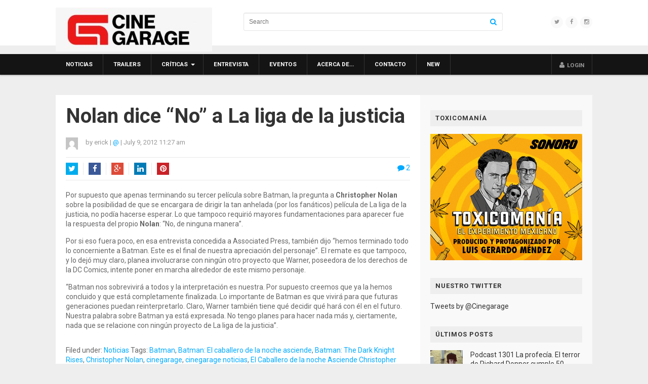

--- FILE ---
content_type: text/html; charset=UTF-8
request_url: https://www.cinegarage.com/cat/tag/2012/07/09/11/27/22/noticias/erick/6068-nolan-dice-no-a-la-liga-de-la-justicia/
body_size: 8514
content:
<!DOCTYPE html>
<html class="no-js" lang="en-US" prefix="og: http://ogp.me/ns#">
<head>
<meta charset="UTF-8">
<meta name="viewport" content="width=device-width, initial-scale=1">
<link rel="profile" href="https://gmpg.org/xfn/11">
<link rel="pingback" href="https://www.cinegarage.com/xmlrpc.php">

<title>Nolan dice &quot;No&quot; a La liga de la justicia | Cinegarage</title>
<meta name='robots' content='max-image-preview:large' />

<!-- This site is optimized with the Yoast SEO plugin v4.3 - https://yoast.com/wordpress/plugins/seo/ -->
<meta property="og:locale" content="en_US" />
<meta property="og:type" content="article" />
<meta property="og:title" content="Nolan dice &quot;No&quot; a La liga de la justicia | Cinegarage" />
<meta property="og:description" content="Por supuesto que apenas terminando su tercer película sobre Batman, la pregunta a Christopher Nolan&hellip;" />
<meta property="og:site_name" content="Cinegarage" />
<meta property="article:publisher" content="https://www.facebook.com/Cinegarage/" />
<meta property="article:tag" content="Batman" />
<meta property="article:tag" content="Batman: El caballero de la noche asciende" />
<meta property="article:tag" content="Batman: The Dark Knight Rises" />
<meta property="article:tag" content="Christopher Nolan" />
<meta property="article:tag" content="cinegarage" />
<meta property="article:tag" content="cinegarage noticias" />
<meta property="article:tag" content="El Caballero de la noche Asciende Christopher Nolan" />
<meta property="article:tag" content="La liga de la justicia" />
<meta property="article:tag" content="Noticias" />
<meta property="article:tag" content="The Dark Knight Rises Christopher Nolan" />
<meta property="article:section" content="Noticias" />
<meta property="article:published_time" content="2012-07-09T11:27:22-06:00" />
<meta property="og:image" content="https://www.cinegarage.com/wp-content/uploads/2012/07/nolan.jpg" />
<meta property="og:image:width" content="500" />
<meta property="og:image:height" content="333" />
<meta name="twitter:card" content="summary" />
<meta name="twitter:description" content="Por supuesto que apenas terminando su tercer película sobre Batman, la pregunta a Christopher Nolan&hellip;" />
<meta name="twitter:title" content="Nolan dice &quot;No&quot; a La liga de la justicia | Cinegarage" />
<meta name="twitter:site" content="@cinegarage" />
<meta name="twitter:image" content="https://www.cinegarage.com/wp-content/uploads/2012/07/nolan.jpg" />
<meta name="twitter:creator" content="@cinegarage" />
<!-- / Yoast SEO plugin. -->

<link rel='dns-prefetch' href='//fonts.googleapis.com' />
<link rel='dns-prefetch' href='//s.w.org' />
<link rel="alternate" type="application/rss+xml" title="Cinegarage &raquo; Feed" href="https://www.cinegarage.com/feed/" />
<link rel="alternate" type="application/rss+xml" title="Cinegarage &raquo; Comments Feed" href="https://www.cinegarage.com/comments/feed/" />
<link rel="alternate" type="application/rss+xml" title="Cinegarage &raquo; Nolan dice &#8220;No&#8221; a La liga de la justicia Comments Feed" href="https://www.cinegarage.com/cat/tag/2012/07/09/11/27/22/noticias/erick/6068-nolan-dice-no-a-la-liga-de-la-justicia/feed/" />
<link rel='stylesheet' id='wp-block-library-css'  href='https://www.cinegarage.com/wp-includes/css/dist/block-library/style.min.css' type='text/css' media='all' />
<link rel='stylesheet' id='magnow-plugins-style-css'  href='https://www.cinegarage.com/wp-content/themes/MagNow-WordPress-Magazine-Theme/assets/css/plugins.min.css' type='text/css' media='all' />
<link rel='stylesheet' id='magnow-style-css'  href='https://www.cinegarage.com/wp-content/themes/MagNow-WordPress-Magazine-Theme/style.min.css' type='text/css' media='all' />
<link rel='stylesheet' id='magnow-responsive-style-css'  href='https://www.cinegarage.com/wp-content/themes/MagNow-WordPress-Magazine-Theme/assets/css/responsive.css' type='text/css' media='all' />
<link rel='stylesheet' id='magnow-custom-fonts-css'  href='//fonts.googleapis.com/css?family=Roboto%3Aregular%2Citalic%2C700%26subset%3Dlatin%2C' type='text/css' media='all' />
<script type='text/javascript' src='https://www.cinegarage.com/wp-includes/js/jquery/jquery.min.js' id='jquery-core-js'></script>
<script type='text/javascript' src='https://www.cinegarage.com/wp-includes/js/jquery/jquery-migrate.min.js' id='jquery-migrate-js'></script>
<link rel="EditURI" type="application/rsd+xml" title="RSD" href="https://www.cinegarage.com/xmlrpc.php?rsd" />
<link rel="wlwmanifest" type="application/wlwmanifest+xml" href="https://www.cinegarage.com/wp-includes/wlwmanifest.xml" /> 
<link rel='shortlink' href='https://www.cinegarage.com/?p=6068' />

<!-- Begin Custom CSS -->
<style type="text/css" id="custom-css">
#primary-nav ul li.category-5-color > a:hover,.featured-primary .category-id-5,.featured-secondary .category-id-5,.widget .category-id-5,.listing-2-col .category-id-5 a{background-color:#0af;}#primary-nav ul li.category-6-color > a:hover,.featured-primary .category-id-6,.featured-secondary .category-id-6,.widget .category-id-6,.listing-2-col .category-id-6 a{background-color:#0af;}#primary-nav ul li.category-7-color > a:hover,.featured-primary .category-id-7,.featured-secondary .category-id-7,.widget .category-id-7,.listing-2-col .category-id-7 a{background-color:#0af;}#primary-nav ul li.category-11-color > a:hover,.featured-primary .category-id-11,.featured-secondary .category-id-11,.widget .category-id-11,.listing-2-col .category-id-11 a{background-color:#0af;}#primary-nav ul li.category-13815-color > a:hover,.featured-primary .category-id-13815,.featured-secondary .category-id-13815,.widget .category-id-13815,.listing-2-col .category-id-13815 a{background-color:#0af;}#primary-nav ul li.category-4-color > a:hover,.featured-primary .category-id-4,.featured-secondary .category-id-4,.widget .category-id-4,.listing-2-col .category-id-4 a{background-color:#0af;}#primary-nav ul li.category-18-color > a:hover,.featured-primary .category-id-18,.featured-secondary .category-id-18,.widget .category-id-18,.listing-2-col .category-id-18 a{background-color:#0af;}#primary-nav ul li.category-3-color > a:hover,.featured-primary .category-id-3,.featured-secondary .category-id-3,.widget .category-id-3,.listing-2-col .category-id-3 a{background-color:#0af;}#primary-nav ul li.category-1-color > a:hover,.featured-primary .category-id-1,.featured-secondary .category-id-1,.widget .category-id-1,.listing-2-col .category-id-1 a{background-color:#0af;}article .entry-content a:hover{color:#0099e6;}.sidebar .widget a:hover{color:#00aaff;}#footer a:hover{color:#ffffff;}body{font-family:"Roboto","Helvetica Neue",sans-serif;}h1,h2,h3,h4,h5,h6{font-family:"Roboto","Helvetica Neue",sans-serif;}
</style>
<!-- End Custom CSS -->
<!--[if lte IE 9]>
<script src="https://www.cinegarage.com/wp-content/themes/MagNow-WordPress-Magazine-Theme/assets/js/html5shiv.min.js"></script>
<![endif]-->

</head>

<!-- Hola -->
<!-- Adios -->
<body class="post-template-default single single-post postid-6068 single-format-standard multi-author layout-2c-l" itemscope itemtype="http://schema.org/Blog">

<div id="page" class="hfeed site clearfix">

	<header id="masthead" class="site-header" role="banner" itemscope="itemscope" itemtype="http://schema.org/WPHeader">

		<div class="container">

			<div class="site-branding">
				<div id="logo" itemscope itemtype="http://schema.org/Brand">
<a href="https://www.cinegarage.com" itemprop="url" rel="home">
<img itemprop="logo" src="https://www.cinegarage.com/wp-content/uploads/2024/11/CG_Cine_Garage_logotipo_r_b-e1732315546972.jpeg" alt="Cinegarage" />
</a>
</div>
			</div>

			<div class="header-social"><a href="https://twitter.com/cinegarage"><i class="fa fa-twitter"></i></a><a href="https://www.facebook.com/Cinegarage"><i class="fa fa-facebook"></i></a><a href="https://www.instagram.com/cinegarage/"><i class="fa fa-instagram"></i></a></div>
			<div class="header-search">
	<form method="get" id="search-form" action="https://www.cinegarage.com/" role="search">
		<input type="text" class="field" name="s" id="s" placeholder="Search">
		<button><i class="fa fa-search"></i></button>
	</form>
</div>
		</div>

	</header><!-- #masthead -->

	
<div id="primary-bar" class="clearfix">
	<div class="container">

		<nav id="primary-nav" class="main-navigation" role="navigation" itemscope="itemscope" itemtype="http://schema.org/SiteNavigationElement">

			<div class="menu-wrapper"><ul id="primary-menu" class="primary-menu sf-menu"><li  id="menu-item-34" class="menu-item menu-item-type-taxonomy menu-item-object-category current-post-ancestor current-menu-parent current-post-parent menu-item-34 category-4-color"><a href="https://www.cinegarage.com/tag/noticias/">Noticias</a></li>
<li  id="menu-item-35" class="menu-item menu-item-type-taxonomy menu-item-object-category menu-item-35 category-3-color"><a href="https://www.cinegarage.com/tag/trailers/">Trailers</a></li>
<li  id="menu-item-27" class="menu-item menu-item-type-taxonomy menu-item-object-category menu-item-has-children menu-item-27 category-5-color"><a href="https://www.cinegarage.com/tag/criticas/">Críticas</a>
<ul class="sub-menu">
	<li  id="menu-item-29" class="menu-item menu-item-type-taxonomy menu-item-object-category menu-item-29 category-6-color"><a href="https://www.cinegarage.com/tag/criticas/dvd/">DVD</a></li>

</ul>
</li>
<li  id="menu-item-31" class="menu-item menu-item-type-taxonomy menu-item-object-category menu-item-31 category-7-color"><a href="https://www.cinegarage.com/tag/entrevista/">Entrevista</a></li>
<li  id="menu-item-32" class="menu-item menu-item-type-taxonomy menu-item-object-category menu-item-32 category-11-color"><a href="https://www.cinegarage.com/tag/eventos/">Eventos</a></li>
<li  id="menu-item-107" class="menu-item menu-item-type-post_type menu-item-object-page menu-item-107"><a href="https://www.cinegarage.com/sample-page/">Acerca de…</a></li>
<li  id="menu-item-106" class="menu-item menu-item-type-post_type menu-item-object-page current_page_parent menu-item-106"><a href="https://www.cinegarage.com/contacto/">Contacto</a></li>
<li  id="menu-item-39628" class="menu-item menu-item-type-taxonomy menu-item-object-category menu-item-39628 category-13815-color"><a href="https://www.cinegarage.com/tag/new/">New</a></li>
</ul></div>
			<ul class="nav-right"><li><a id="modal_trigger" href="#modal"><i class="fa fa-user"></i> <span class="login-text">Login</span></a></li></ul>	<div id="modal" class="popupContainer" style="display:none;">
		<header class="popupHeader">
			<span class="header_title">Login</span>
			<span class="modal_close"><i class="fa fa-times"></i></span>
		</header>
		
		<section class="popupBody">
			<div class="user_login">
				
		<form name="loginform" id="loginform" action="https://www.cinegarage.com/wp-login.php?wpe-login=true" method="post">
			
			<p class="login-username">
				<label for="user_login">Username or Email Address</label>
				<input type="text" name="log" id="user_login" class="input" value="" size="20" />
			</p>
			<p class="login-password">
				<label for="user_pass">Password</label>
				<input type="password" name="pwd" id="user_pass" class="input" value="" size="20" />
			</p>
			
			<p class="login-remember"><label><input name="rememberme" type="checkbox" id="rememberme" value="forever" /> Remember Me</label></p>
			<p class="login-submit">
				<input type="submit" name="wp-submit" id="wp-submit" class="button button-primary" value="Log In" />
				<input type="hidden" name="redirect_to" value="https://www.cinegarage.com/cat/tag/2012/07/09/11/27/22/noticias/erick/6068-nolan-dice-no-a-la-liga-de-la-justicia/" />
			</p>
			
		</form>				<div class="action_btns">
					<a href="https://www.cinegarage.com/wp-login.php?action=lostpassword">Forgot Password</a>
				</div>
			</div>
		</section>
	</div>
	
		</nav><!-- #primary-nav -->

	</div>
</div>
	
	<div class="site-main container clearfix">

	<div id="primary" class="content-area">
		<main id="content" class="site-content" role="main" >
			
			<div id="content" class="single">

				
					<article id="post-6068" class="post-6068 post type-post status-publish format-standard has-post-thumbnail hentry category-noticias tag-batman tag-batman-el-caballero-de-la-noche-asciende tag-batman-the-dark-knight-rises tag-christopher-nolan tag-cinegarage tag-cinegarage-noticias tag-el-caballero-de-la-noche-asciende-christopher-nolan tag-la-liga-de-la-justicia tag-noticias tag-the-dark-knight-rises-christopher-nolan entry" itemscope="itemscope" itemtype="http://schema.org/BlogPosting" itemprop="blogPost">
	
	<h1 class="entry-title" itemprop="headline">Nolan dice &#8220;No&#8221; a La liga de la justicia</h1>
			<div class="entry-meta clearfix">
			
							<img alt='erick' src='https://secure.gravatar.com/avatar/c201f62e94770ef7b9af0a02bd2a46e2?s=24&#038;d=mm&#038;r=g' srcset='https://secure.gravatar.com/avatar/c201f62e94770ef7b9af0a02bd2a46e2?s=48&#038;d=mm&#038;r=g 2x' class='avatar avatar-24 photo' height='24' width='24' loading='lazy'itemprop="image" />						
							<span class="entry-author author vcard" itemprop="author" itemscope="itemscope" itemtype="http://schema.org/Person">
					by <a class="url fn n" href="https://www.cinegarage.com/cat/tag/author/erick/" itemprop="url"><span itemprop="name">erick</span></a>				</span>
				<span class="sep">|</span>
						
							<span class="entry-twitter"><a href="https://twitter.com/" title="Follow on Twitter">@</a></span>
				<span class="sep">|</span>
						
							<span class="entry-date">
					<time class="published" datetime="2012-07-09T11:27:22-06:00" itemprop="datePublished">
						July 9, 2012 11:27 am					</time>
				</span>
			
			
		</div>
	
			<div class="entry-share clearfix">
			<ul>
				<li class="twitter"><a href="https://twitter.com/intent/tweet?text=Nolan dice &#8220;No&#8221; a La liga de la justicia&amp;url=https%3A%2F%2Fwww.cinegarage.com%2Fcat%2Ftag%2F2012%2F07%2F09%2F11%2F27%2F22%2Fnoticias%2Ferick%2F6068-nolan-dice-no-a-la-liga-de-la-justicia%2F" target="_blank"><i class="fa fa-twitter"></i>Twitter</a></li>
				<li class="facebook"><a href="https://www.facebook.com/sharer/sharer.php?u=https%3A%2F%2Fwww.cinegarage.com%2Fcat%2Ftag%2F2012%2F07%2F09%2F11%2F27%2F22%2Fnoticias%2Ferick%2F6068-nolan-dice-no-a-la-liga-de-la-justicia%2F" target="_blank"><i class="fa fa-facebook"></i>Facebook</a></li>
				<li class="google-plus"><a href="https://plus.google.com/share?url=https%3A%2F%2Fwww.cinegarage.com%2Fcat%2Ftag%2F2012%2F07%2F09%2F11%2F27%2F22%2Fnoticias%2Ferick%2F6068-nolan-dice-no-a-la-liga-de-la-justicia%2F" target="_blank"><i class="fa fa-google-plus"></i>Google+</a></li>
				<li class="linkedin"><a href="https://www.linkedin.com/shareArticle?mini=true&amp;url=https%3A%2F%2Fwww.cinegarage.com%2Fcat%2Ftag%2F2012%2F07%2F09%2F11%2F27%2F22%2Fnoticias%2Ferick%2F6068-nolan-dice-no-a-la-liga-de-la-justicia%2F&amp;title=Nolan dice &#8220;No&#8221; a La liga de la justicia" target="_blank"><i class="fa fa-linkedin"></i>LinkedIn</a></li>
				<li class="pinterest"><a href="https://pinterest.com/pin/create/button/?url=https%3A%2F%2Fwww.cinegarage.com%2Fcat%2Ftag%2F2012%2F07%2F09%2F11%2F27%2F22%2Fnoticias%2Ferick%2F6068-nolan-dice-no-a-la-liga-de-la-justicia%2F&amp;media=https%3A%2F%2Fwww.cinegarage.com%2Fwp-content%2Fuploads%2F2012%2F07%2Fnolan.jpg" target="_blank"><i class="fa fa-pinterest"></i>Pinterest</a></li>
			</ul>

						<div class="entry-comment">
			<a href="https://www.cinegarage.com/cat/tag/2012/07/09/11/27/22/noticias/erick/6068-nolan-dice-no-a-la-liga-de-la-justicia/#comments" itemprop="discussionURL"><i class="fa fa-comment"></i> 2</a>		</div>
				</div>
	
	<div class="entry-content" itemprop="articleBody">
		<p>Por supuesto que apenas terminando su tercer película sobre Batman, la pregunta a <strong>Christopher Nolan</strong> sobre la posibilidad de que se encargara de dirigir la tan anhelada (por los fanáticos) película de La liga de la justicia, no podía hacerse esperar. Lo que tampoco requirió mayores fundamentaciones para aparecer fue la respuesta del propio <strong>Nolan</strong>: “No, de ninguna manera”.</p>
<p>Por si eso fuera poco, en esa entrevista concedida a Associated Press, también dijo “hemos terminado todo lo concerniente a Batman. Este es el final de nuestra apreciación del personaje”. El remate es que tampoco, y lo dejó muy claro, planea involucrarse con ningún otro proyecto que Warner, poseedora de los derechos de la DC Comics, intente poner en marcha alrededor de este mismo personaje.</p>
<p>“Batman nos sobrevivirá a todos y la interpretación es nuestra. Por supuesto creemos que ya la hemos concluido y que está completamente finalizada. Lo importante de Batman es que vivirá para que futuras generaciones puedan reinterpretarlo. Claro, Warner también tiene qué decidir qué hará con él en el futuro. Nuestra palabra sobre Batman ya está expresada. No tengo planes para hacer nada más y, ciertamente, nada que se relacione con ningún proyecto de La liga de la justicia”.</p>
			</div><!-- .entry-content -->

		<footer class="entry-footer">

								<span class="cat-links" itemprop="articleSection">
				Filed under: <a href="https://www.cinegarage.com/tag/noticias/" rel="category tag">Noticias</a>			</span>
			
						<span class="tags-links" itemprop="keywords">
				Tags: <a href="https://www.cinegarage.com/cat/batman/" rel="tag">Batman</a>, <a href="https://www.cinegarage.com/cat/batman-el-caballero-de-la-noche-asciende/" rel="tag">Batman: El caballero de la noche asciende</a>, <a href="https://www.cinegarage.com/cat/batman-the-dark-knight-rises/" rel="tag">Batman: The Dark Knight Rises</a>, <a href="https://www.cinegarage.com/cat/christopher-nolan/" rel="tag">Christopher Nolan</a>, <a href="https://www.cinegarage.com/cat/cinegarage/" rel="tag">cinegarage</a>, <a href="https://www.cinegarage.com/cat/cinegarage-noticias/" rel="tag">cinegarage noticias</a>, <a href="https://www.cinegarage.com/cat/el-caballero-de-la-noche-asciende-christopher-nolan/" rel="tag">El Caballero de la noche Asciende Christopher Nolan</a>, <a href="https://www.cinegarage.com/cat/la-liga-de-la-justicia/" rel="tag">La liga de la justicia</a>, <a href="https://www.cinegarage.com/cat/noticias/" rel="tag">Noticias</a>, <a href="https://www.cinegarage.com/cat/the-dark-knight-rises-christopher-nolan/" rel="tag">The Dark Knight Rises Christopher Nolan</a>			</span>
					
	</footer>
	
	
		<div class="related-posts">
			<h3 class="block-title">Related Posts</h3>
			<ul class="clearfix">
									<li>
													<a href="https://www.cinegarage.com/cat/tag/2025/10/28/11/50/22/noticias/erick/59329-hasta-siempre-sergio-huidobro/"><img width="350" height="210" src="https://www.cinegarage.com/wp-content/uploads/2025/10/Erick-Sergio-y-Fósforo-1-350x210.jpeg" class="entry-thumbnail wp-post-image" alt="Hasta siempre Sergio Huidobro" loading="lazy" srcset="https://www.cinegarage.com/wp-content/uploads/2025/10/Erick-Sergio-y-Fósforo-1-350x210.jpeg 350w, https://www.cinegarage.com/wp-content/uploads/2025/10/Erick-Sergio-y-Fósforo-1-140x85.jpeg 140w" sizes="(max-width: 350px) 100vw, 350px" itemprop="image" /></a>
												<h2 class="entry-title"><a href="https://www.cinegarage.com/cat/tag/2025/10/28/11/50/22/noticias/erick/59329-hasta-siempre-sergio-huidobro/" rel="bookmark">Hasta siempre Sergio Huidobro</a></h2>													<div class="entry-summary">
								Queridos y queridas lectoras de Cinegarage. Vengo&hellip;							</div>
											</li>
									<li>
													<a href="https://www.cinegarage.com/cat/tag/2025/10/17/21/19/38/noticias/erick/59324-palmares-ficm-2024-todas-las-peliculas-ganadoras-incluye-criticas-y-entrevistas-2/"><img width="350" height="210" src="https://www.cinegarage.com/wp-content/uploads/2025/10/FICM-2025-banner-350x210.jpg" class="entry-thumbnail wp-post-image" alt="Palmarés FICM 2024. Todas las películas ganadoras. Incluye críticas y entrevistas" loading="lazy" srcset="https://www.cinegarage.com/wp-content/uploads/2025/10/FICM-2025-banner-350x210.jpg 350w, https://www.cinegarage.com/wp-content/uploads/2025/10/FICM-2025-banner-140x85.jpg 140w" sizes="(max-width: 350px) 100vw, 350px" itemprop="image" /></a>
												<h2 class="entry-title"><a href="https://www.cinegarage.com/cat/tag/2025/10/17/21/19/38/noticias/erick/59324-palmares-ficm-2024-todas-las-peliculas-ganadoras-incluye-criticas-y-entrevistas-2/" rel="bookmark">Palmarés FICM 2024. Todas las películas ganadoras. Incluye críticas y entrevistas</a></h2>													<div class="entry-summary">
								La edición 23 del Festival Internacional de&hellip;							</div>
											</li>
									<li>
													<a href="https://www.cinegarage.com/cat/tag/2025/09/22/11/21/24/noticias/erick/59312-ariel-67-lista-de-ganadoras-incluye-criticas-podcasts-y-entrevistas/"><img width="350" height="210" src="https://www.cinegarage.com/wp-content/uploads/2025/07/Ariel-2025-350x210.png" class="entry-thumbnail wp-post-image" alt="Ariel 67, lista de ganadoras. Incluye críticas, podcasts y entrevistas" loading="lazy" srcset="https://www.cinegarage.com/wp-content/uploads/2025/07/Ariel-2025-350x210.png 350w, https://www.cinegarage.com/wp-content/uploads/2025/07/Ariel-2025-140x85.png 140w" sizes="(max-width: 350px) 100vw, 350px" itemprop="image" /></a>
												<h2 class="entry-title"><a href="https://www.cinegarage.com/cat/tag/2025/09/22/11/21/24/noticias/erick/59312-ariel-67-lista-de-ganadoras-incluye-criticas-podcasts-y-entrevistas/" rel="bookmark">Ariel 67, lista de ganadoras. Incluye críticas, podcasts y entrevistas</a></h2>													<div class="entry-summary">
								El sábado 20 de septiembre de 2025&hellip;							</div>
											</li>
							</ul>
		</div>
	
		
</article><!-- #post-## -->

					
<div id="comments" class="comments-area post-comment">

	
			<h2 class="post-subtitle number block-title">
			Comments (2)		</h2>

		
		<ol class="comment-list">
				<li class="comment even thread-even depth-1" id="li-comment-2905" itemprop="comment" itemscope="itemscope" itemtype="http://schema.org/UserComments">
		<article id="comment-2905" class="comment-wrapper">
			
			<div class="comment-avatar">
				<figure>
					<img alt='' src='https://secure.gravatar.com/avatar/7c062f92df8511f7d01149e0b9c3d121?s=52&#038;d=mm&#038;r=g' srcset='https://secure.gravatar.com/avatar/7c062f92df8511f7d01149e0b9c3d121?s=104&#038;d=mm&#038;r=g 2x' class='avatar avatar-52 photo' height='52' width='52' loading='lazy'itemprop="image" />				</figure>
			</div>
			
			<div class="comment-detail">

				<div class="comment-name number">
					<span class="name" itemprop="creator" itemscope="itemscope" itemtype="http://schema.org/Person"><span itemprop="name">Lord</span></span>
					<span class="comment-date"><a href="https://www.cinegarage.com/cat/tag/2012/07/09/11/27/22/noticias/erick/6068-nolan-dice-no-a-la-liga-de-la-justicia/#comment-2905" itemprop="url"><time datetime="2012-07-10T05:35:12-06:00" itemprop="commentTime">July 10, 2012 at 5:35 am</time></a> <a href="" title="Edit Comment">&middot; Edit</a></span>				</div><!-- comment-head -->
				
				<div class="comment-description comment-entry comment" itemprop="commentText">
										<p>Whatever you want , sir.</p>
					<span class="comment-reply">
						<a itemprop="replyToUrl"rel='nofollow' class='comment-reply-link' href='https://www.cinegarage.com/cat/tag/2012/07/09/11/27/22/noticias/erick/6068-nolan-dice-no-a-la-liga-de-la-justicia/?replytocom=2905#respond' data-commentid="2905" data-postid="6068" data-belowelement="comment-2905" data-respondelement="respond" data-replyto="Reply to Lord" aria-label='Reply to Lord'>Reply <i class="fa fa-reply"></i></a>					</span><!-- .reply -->
				</div><!-- .comment-content -->

			</div>

		</article><!-- #comment-## -->
	</li><!-- #comment-## -->
	<li class="comment odd alt thread-odd thread-alt depth-1" id="li-comment-2897" itemprop="comment" itemscope="itemscope" itemtype="http://schema.org/UserComments">
		<article id="comment-2897" class="comment-wrapper">
			
			<div class="comment-avatar">
				<figure>
					<img alt='' src='https://secure.gravatar.com/avatar/5fbf92765200039fd4bc79e3ac501d64?s=52&#038;d=mm&#038;r=g' srcset='https://secure.gravatar.com/avatar/5fbf92765200039fd4bc79e3ac501d64?s=104&#038;d=mm&#038;r=g 2x' class='avatar avatar-52 photo' height='52' width='52' loading='lazy'itemprop="image" />				</figure>
			</div>
			
			<div class="comment-detail">

				<div class="comment-name number">
					<span class="name" itemprop="creator" itemscope="itemscope" itemtype="http://schema.org/Person"><span itemprop="name">Altair</span></span>
					<span class="comment-date"><a href="https://www.cinegarage.com/cat/tag/2012/07/09/11/27/22/noticias/erick/6068-nolan-dice-no-a-la-liga-de-la-justicia/#comment-2897" itemprop="url"><time datetime="2012-07-09T23:03:10-06:00" itemprop="commentTime">July 9, 2012 at 11:03 pm</time></a> <a href="" title="Edit Comment">&middot; Edit</a></span>				</div><!-- comment-head -->
				
				<div class="comment-description comment-entry comment" itemprop="commentText">
										<p>Que puto&#8230;</p>
					<span class="comment-reply">
						<a itemprop="replyToUrl"rel='nofollow' class='comment-reply-link' href='https://www.cinegarage.com/cat/tag/2012/07/09/11/27/22/noticias/erick/6068-nolan-dice-no-a-la-liga-de-la-justicia/?replytocom=2897#respond' data-commentid="2897" data-postid="6068" data-belowelement="comment-2897" data-respondelement="respond" data-replyto="Reply to Altair" aria-label='Reply to Altair'>Reply <i class="fa fa-reply"></i></a>					</span><!-- .reply -->
				</div><!-- .comment-content -->

			</div>

		</article><!-- #comment-## -->
	</li><!-- #comment-## -->
		</ol><!-- .comment-list -->

		
	
	
		<div id="respond" class="comment-respond">
		<h3 id="reply-title" class="comment-reply-title">Leave a Reply <small><a rel="nofollow" id="cancel-comment-reply-link" href="/cat/tag/2012/07/09/11/27/22/noticias/erick/6068-nolan-dice-no-a-la-liga-de-la-justicia/#respond" style="display:none;">Cancel reply</a></small></h3><form action="https://www.cinegarage.com/wp-comments-post.php?wpe-comment-post=cinegaragecom" method="post" id="commentform" class="comment-form" novalidate><p class="comment-form-comment"><label for="comment">Comment</label> <textarea id="comment" name="comment" cols="45" rows="8" maxlength="65525" required="required"></textarea></p><p class="comment-form-author"><input class="txt" id="author" name="author" type="text" value="" size="30" placeholder="Name" /></p>
<p class="comment-form-email"><input class="txt" id="email" name="email" type="email" value="" size="30" placeholder="Email" /></p>
<p class="comment-form-url"><input class="txt" id="url" name="url" type="url" value="" size="30" placeholder="Website" /></p>
<p class="comment-form-cookies-consent"><input id="wp-comment-cookies-consent" name="wp-comment-cookies-consent" type="checkbox" value="yes" /> <label for="wp-comment-cookies-consent">Save my name, email, and website in this browser for the next time I comment.</label></p>
<p class="form-submit"><input name="submit" type="submit" id="submit" class="submit" value="Post Comment" /> <input type='hidden' name='comment_post_ID' value='6068' id='comment_post_ID' />
<input type='hidden' name='comment_parent' id='comment_parent' value='0' />
</p><p class="comment-form-desc">Your email address will not be published. Required fields are marked *</p><p class="form-submit-clone"><button class="btn" name="submit" type="submit" id="submit">Post Comment</button></p></form>	</div><!-- #respond -->
	
</div><!-- #comments -->
					
	<div class="post-nav clearfix">
		<span class="nav-previous">&larr; <a href="https://www.cinegarage.com/cat/tag/2012/07/09/10/57/19/trailers/hugo/5992-are-we-not-men-avance/" rel="prev">Are We Not Men?, avance</a></span>		<span class="nav-next"><a href="https://www.cinegarage.com/cat/tag/2012/07/10/09/38/04/noticias/hugo/6103-michael-bay-copia-a-david-fincher/" rel="next">Michael Bay ¿copia a David Fincher?</a> &rarr;</span>	</div><!-- .post-nav -->


				
			</div>

		</main><!-- #main -->
	</div><!-- #primary -->


<div id="secondary" class="widget-area widget-primary sidebar column" role="complementary" aria-label="Primary Sidebar" itemscope="itemscope" itemtype="http://schema.org/WPSideBar">
	<aside id="media_image-2" class="widget widget_media_image"><h3 class="widget-title">Toxicomanía</h3><a href="http://toxicomania.com/?utm_source=Cinegarage&#038;utm_medium=banner&#038;utm_campaign=related"><img width="300" height="250" src="https://www.cinegarage.com/wp-content/uploads/2021/05/toxicomania-boxbanner.gif" class="image wp-image-57095  attachment-full size-full" alt="" loading="lazy" style="max-width: 100%; height: auto;" itemprop="image" /></a></aside><aside id="text-2" class="widget widget_text"><h3 class="widget-title">Nuestro Twitter</h3>			<div class="textwidget"><a class="twitter-timeline"  href="https://twitter.com/Cinegarage"  data-widget-id="352881408353656832">Tweets by @Cinegarage</a>
<script>!function(d,s,id){var js,fjs=d.getElementsByTagName(s)[0],p=/^http:/.test(d.location)?'http':'https';if(!d.getElementById(id)){js=d.createElement(s);js.id=id;js.src=p+"://platform.twitter.com/widgets.js";fjs.parentNode.insertBefore(js,fjs);}}(document,"script","twitter-wjs");</script>
</div>
		</aside><aside id="magnow-recent-5" class="widget widget-magnow-recent widget_posts_thumbnail"><h3 class="widget-title">Últimos posts</h3><ul><li><a href="https://www.cinegarage.com/cat/tag/2026/01/13/12/11/34/entrevista/erick/59360-podcast-1301-la-profecia-el-terror-de-richard-donner-cumple-50-anos-con-marcelo-lara/" rel="bookmark"><img width="100" height="100" src="https://www.cinegarage.com/wp-content/uploads/2026/01/La-profecía-100x100.jpg" class="entry-thumbnail wp-post-image" alt="Podcast 1301 La profecía. El terror de Richard Donner cumple 50 años. Con Marcelo Lara" loading="lazy" srcset="https://www.cinegarage.com/wp-content/uploads/2026/01/La-profecía-100x100.jpg 100w, https://www.cinegarage.com/wp-content/uploads/2026/01/La-profecía-160x160.jpg 160w" sizes="(max-width: 100px) 100vw, 100px" itemprop="image" /></a><a href="https://www.cinegarage.com/cat/tag/2026/01/13/12/11/34/entrevista/erick/59360-podcast-1301-la-profecia-el-terror-de-richard-donner-cumple-50-anos-con-marcelo-lara/" rel="bookmark">Podcast 1301 La profecía. El terror de Richard Donner cumple 50 años. Con Marcelo Lara</a></li><li><a href="https://www.cinegarage.com/cat/tag/2026/01/06/10/13/48/entrevista/erick/59358-podcast-1300-depeche-mode-m-fernando-frias-habla-de-su-rockumental/" rel="bookmark"><img width="100" height="100" src="https://www.cinegarage.com/wp-content/uploads/2026/01/M-100x100.jpg" class="entry-thumbnail wp-post-image" alt="Podcast 1300 Depeche Mode: M. Fernando Frías habla de su rockumental" loading="lazy" srcset="https://www.cinegarage.com/wp-content/uploads/2026/01/M-100x100.jpg 100w, https://www.cinegarage.com/wp-content/uploads/2026/01/M-160x160.jpg 160w" sizes="(max-width: 100px) 100vw, 100px" itemprop="image" /></a><a href="https://www.cinegarage.com/cat/tag/2026/01/06/10/13/48/entrevista/erick/59358-podcast-1300-depeche-mode-m-fernando-frias-habla-de-su-rockumental/" rel="bookmark">Podcast 1300 Depeche Mode: M. Fernando Frías habla de su rockumental</a></li><li><a href="https://www.cinegarage.com/cat/tag/2025/12/31/17/12/53/entrevista/erick/59353-podcast-1298-las-peores-peliculas-de-2025-con-andres-boludo-duran/" rel="bookmark"><img width="100" height="100" src="https://www.cinegarage.com/wp-content/uploads/2025/12/Wicked-for-good-100x100.jpeg" class="entry-thumbnail wp-post-image" alt="Podcast 1299 Las peores películas de 2025. Con Andrés &#8220;Boludo&#8221; Durán" loading="lazy" srcset="https://www.cinegarage.com/wp-content/uploads/2025/12/Wicked-for-good-100x100.jpeg 100w, https://www.cinegarage.com/wp-content/uploads/2025/12/Wicked-for-good-160x160.jpeg 160w" sizes="(max-width: 100px) 100vw, 100px" itemprop="image" /></a><a href="https://www.cinegarage.com/cat/tag/2025/12/31/17/12/53/entrevista/erick/59353-podcast-1298-las-peores-peliculas-de-2025-con-andres-boludo-duran/" rel="bookmark">Podcast 1299 Las peores películas de 2025. Con Andrés &#8220;Boludo&#8221; Durán</a></li><li><a href="https://www.cinegarage.com/cat/tag/2025/12/23/14/52/26/entrevista/erick/59350-podcast-1298-las-mejores-peliculas-de-2025-con-ernesto-diezmartinez/" rel="bookmark"><img width="100" height="100" src="https://www.cinegarage.com/wp-content/uploads/2025/12/Sinners-100x100.jpg" class="entry-thumbnail wp-post-image" alt="Podcast 1298 Las mejores películas de 2025. Con Ernesto Diezmartínez" loading="lazy" srcset="https://www.cinegarage.com/wp-content/uploads/2025/12/Sinners-100x100.jpg 100w, https://www.cinegarage.com/wp-content/uploads/2025/12/Sinners-160x160.jpg 160w" sizes="(max-width: 100px) 100vw, 100px" itemprop="image" /></a><a href="https://www.cinegarage.com/cat/tag/2025/12/23/14/52/26/entrevista/erick/59350-podcast-1298-las-mejores-peliculas-de-2025-con-ernesto-diezmartinez/" rel="bookmark">Podcast 1298 Las mejores películas de 2025. Con Ernesto Diezmartínez</a></li><li><a href="https://www.cinegarage.com/cat/tag/2025/12/16/12/05/19/entrevista/erick/59348-podcast-1297-las-mejores-peliculas-mexicanas-de-2025-con-jorge-negrete/" rel="bookmark"><img width="100" height="100" src="https://www.cinegarage.com/wp-content/uploads/2025/12/No-nos-moverán-02-100x100.jpg" class="entry-thumbnail wp-post-image" alt="Podcast 1297 Las mejores películas mexicanas de 2025. Con Jorge Negrete" loading="lazy" srcset="https://www.cinegarage.com/wp-content/uploads/2025/12/No-nos-moverán-02-100x100.jpg 100w, https://www.cinegarage.com/wp-content/uploads/2025/12/No-nos-moverán-02-160x160.jpg 160w" sizes="(max-width: 100px) 100vw, 100px" itemprop="image" /></a><a href="https://www.cinegarage.com/cat/tag/2025/12/16/12/05/19/entrevista/erick/59348-podcast-1297-las-mejores-peliculas-mexicanas-de-2025-con-jorge-negrete/" rel="bookmark">Podcast 1297 Las mejores películas mexicanas de 2025. Con Jorge Negrete</a></li></ul></aside></div><!-- #secondary -->	</div><!-- #content -->

	<footer id="footer" class="site-footer" role="contentinfo" itemscope="itemscope" itemtype="http://schema.org/WPFooter">

		
		<div id="site-bottom" class="clearfix">
			<div class="container">
				
<nav class="footer-links" role="navigation" itemscope="itemscope" itemtype="http://schema.org/SiteNavigationElement">
	<div class="menu-wrapper"><ul id="footer-menu" class="footer-menu"><li class="menu-item menu-item-type-taxonomy menu-item-object-category current-post-ancestor current-menu-parent current-post-parent menu-item-34 category-4-color"><a href="https://www.cinegarage.com/tag/noticias/">Noticias</a></li>
<li class="menu-item menu-item-type-taxonomy menu-item-object-category menu-item-35 category-3-color"><a href="https://www.cinegarage.com/tag/trailers/">Trailers</a></li>
<li class="menu-item menu-item-type-taxonomy menu-item-object-category menu-item-has-children menu-item-27 category-5-color"><a href="https://www.cinegarage.com/tag/criticas/">Críticas</a>
<ul class="sub-menu">
	<li class="menu-item menu-item-type-taxonomy menu-item-object-category menu-item-29 category-6-color"><a href="https://www.cinegarage.com/tag/criticas/dvd/">DVD</a></li>
</ul>
</li>
<li class="menu-item menu-item-type-taxonomy menu-item-object-category menu-item-31 category-7-color"><a href="https://www.cinegarage.com/tag/entrevista/">Entrevista</a></li>
<li class="menu-item menu-item-type-taxonomy menu-item-object-category menu-item-32 category-11-color"><a href="https://www.cinegarage.com/tag/eventos/">Eventos</a></li>
<li class="menu-item menu-item-type-post_type menu-item-object-page menu-item-107"><a href="https://www.cinegarage.com/sample-page/">Acerca de…</a></li>
<li class="menu-item menu-item-type-post_type menu-item-object-page current_page_parent menu-item-106"><a href="https://www.cinegarage.com/contacto/">Contacto</a></li>
<li class="menu-item menu-item-type-taxonomy menu-item-object-category menu-item-39628 category-13815-color"><a href="https://www.cinegarage.com/tag/new/">New</a></li>
</ul></div></nav>
				<div class="copyright">
					&copy; Copyright 2026 <a href="https://www.cinegarage.com">Cinegarage</a> &middot; Designed by <a href="http://www.theme-junkie.com/">Theme Junkie</a>				</div><!-- .copyright -->
			</div>
		</div>

	</footer><!-- #footer -->

</div><!-- #page -->

<script type='text/javascript' src='https://www.cinegarage.com/wp-content/themes/MagNow-WordPress-Magazine-Theme/assets/js/magnow.min.js' id='magnow-scripts-js'></script>
<script type='text/javascript' src='https://www.cinegarage.com/wp-includes/js/comment-reply.min.js' id='comment-reply-js'></script>

<!-- Google Analytics -->
<script>
    (function(i,s,o,g,r,a,m){i['GoogleAnalyticsObject']=r;i[r]=i[r]||function(){
    (i[r].q=i[r].q||[]).push(arguments)},i[r].l=1*new Date();a=s.createElement(o),
    m=s.getElementsByTagName(o)[0];a.async=1;a.src=g;m.parentNode.insertBefore(a,m)
    })(window,document,'script','https://www.google-analytics.com/analytics.js','ga');
    ga('create', 'UA-91244557-1', 'auto');
    ga('send', 'pageview');
</script>

<script defer src="https://static.cloudflareinsights.com/beacon.min.js/vcd15cbe7772f49c399c6a5babf22c1241717689176015" integrity="sha512-ZpsOmlRQV6y907TI0dKBHq9Md29nnaEIPlkf84rnaERnq6zvWvPUqr2ft8M1aS28oN72PdrCzSjY4U6VaAw1EQ==" data-cf-beacon='{"version":"2024.11.0","token":"fd71b27915054454ae3c1ba7a3e33699","r":1,"server_timing":{"name":{"cfCacheStatus":true,"cfEdge":true,"cfExtPri":true,"cfL4":true,"cfOrigin":true,"cfSpeedBrain":true},"location_startswith":null}}' crossorigin="anonymous"></script>
</body>
</html>


--- FILE ---
content_type: text/plain
request_url: https://www.google-analytics.com/j/collect?v=1&_v=j102&a=2101485068&t=pageview&_s=1&dl=https%3A%2F%2Fwww.cinegarage.com%2Fcat%2Ftag%2F2012%2F07%2F09%2F11%2F27%2F22%2Fnoticias%2Ferick%2F6068-nolan-dice-no-a-la-liga-de-la-justicia%2F&ul=en-us%40posix&dt=Nolan%20dice%20%22No%22%20a%20La%20liga%20de%20la%20justicia%20%7C%20Cinegarage&sr=1280x720&vp=1280x720&_u=IEBAAEABAAAAACAAI~&jid=1760934156&gjid=140678460&cid=1617641126.1768599322&tid=UA-91244557-1&_gid=461882935.1768599322&_r=1&_slc=1&z=656563750
body_size: -451
content:
2,cG-FSLH11PMX4